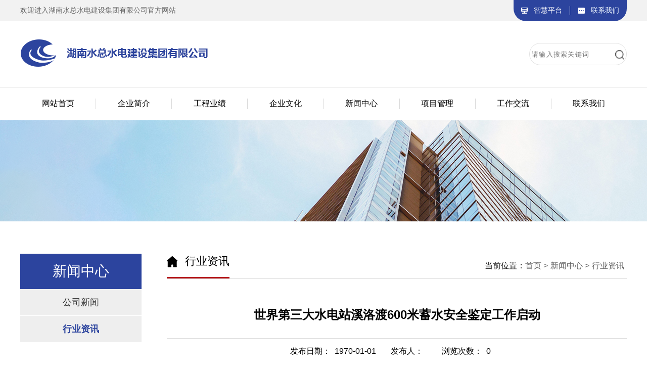

--- FILE ---
content_type: text/html; charset=utf-8
request_url: http://hnszjt.com/public/index.php/index/news/detail/id/573.html
body_size: 3809
content:
<!DOCTYPE html>
<html>
<head>
    <meta charset="utf-8">
    <link rel=" icon " type="images/x-icon" href="/favicon.ico">
    <title>湖南水总水电建设集团有限公司</title>
    <meta name="keywords" content=""/>
    <meta name="description" content="">
    <link rel="stylesheet" href="/public/static/home/css/animate.css">
    <link rel="stylesheet" href="/public/static/home/css/all.css">
    <script src="/public/static/home/js/jquery.js"></script>
    <script src="/public/static/home/swiper/swiper.min.js"></script>
    
    
</head>
<body>

		<!-- 公共头部 -->
		 <div class="top-hint-box">
	<div class="top-hint">
	    <p>欢迎进入湖南水总水电建设集团有限公司官方网站</p>
	    <div class="top-hint-r">
	        <div>
	            <img src="/public/static/home/images/top-logo1.png">
	            <span onclick="location.href='/#oa'">智慧平台</span>
	        </div>
	        <div style="border-right: 0;">
	            <img src="/public/static/home/images/top-logo2.png">
	            <a href="/public/index.php/index/about/index.html" style="color: aliceblue;"><span >联系我们</span></a>
	        </div>
	    </div>
	</div>
</div>
<div style="width: 100%;border-bottom: 1px solid #DADADA;">
	<div class="sy_nav_sa">
	    <div class="sy_nav_sa1">
	        <img class="ht_img_respon logo" src="/public/static/home/images/logo.png" alt="" style="width: 135%;">
	    </div>
	    <form action="/public/index.php/index/index/search.html" enctype="application/x-www-form-urlencoded">
	        <div class="sy_nav_sa3">
	            <div class="sy_nav_sa3_e_input">
	                <input type="text" name="title" placeholder="请输入搜索关键词  ">
	            </div>
	            <div class="sy_nav_sa3_e_ico">
	                <img class="ht_img_respon inser_ico" src="/public/static/home/images/inser_ico1.png" onclick="$(this).parents('form').submit()">
	            </div>
	        </div>
	    </form>
	
	</div>
</div>
<div style="width: 100%;">
	<div class="sy_nav_sa2">
	    	    <div class="sy_nav_sa2_item"  onclick="location.href='/public/index.php/index/index/index.html'" >
	        网站首页	    </div>
	    	    <div class="sy_nav_sa2_item" >
	        企业简介	        <div class="nav-list">
	            	            <a href="/public/index.php/index/profiles/speech.html" class="list-item">董事长致辞</a>
	            	            <a href="/public/index.php/index/profiles/introduction.html" class="list-item">集团简介</a>
	            	            <a href="/public/index.php/index/profiles/structure.html" class="list-item">组织架构</a>
	            	            <a href="/public/index.php/index/profiles/credentials.html" class="list-item">企业资质</a>
	            	            <a href="/public/index.php/index/profiles/honor.html" class="list-item">企业荣誉</a>
	            	            <a href="/public/index.php/index/profiles/scope.html" class="list-item">经营范围</a>
	            	            <a href="/public/index.php/index/profiles/area.html" class="list-item">经营区域</a>
	            	        </div>
	        	    </div>
	    	    <div class="sy_nav_sa2_item" >
	        工程业绩	        <div class="nav-list">
	            	            <a href="/public/index.php/index/performance/index.html" class="list-item">工程业绩</a>
	            	        </div>
	        	    </div>
	    	    <div class="sy_nav_sa2_item" >
	        企业文化	        <div class="nav-list">
	            	            <a href="/public/index.php/index/culture/program.html" class="list-item">文化纲要</a>
	            	            <a href="/public/index.php/index/culture/employees.html" class="list-item">员工文苑</a>
	            	            <a href="/public/index.php/index/culture/cons.html" class="list-item">党群建设</a>
	            	        </div>
	        	    </div>
	    	    <div class="sy_nav_sa2_item" >
	        新闻中心	        <div class="nav-list">
	            	            <a href="/public/index.php/index/news/company.html" class="list-item">公司新闻</a>
	            	            <a href="/public/index.php/index/news/industry.html" class="list-item">行业资讯</a>
	            	        </div>
	        	    </div>
	    	    <div class="sy_nav_sa2_item" >
	        项目管理	        <div class="nav-list">
	            	            <a href="/public/index.php/index/project/manage.html" class="list-item">项目管理</a>
	            	            <a href="/public/index.php/index/project/qs.html" class="list-item">质量安全</a>
	            	        </div>
	        	    </div>
	    	    <div class="sy_nav_sa2_item" >
	        工作交流	        <div class="nav-list">
	            	            <a href="/public/index.php/index/contact/job.html" class="list-item">工作探讨</a>
	            	            <a href="/public/index.php/index/contact/science.html" class="list-item">技术交流</a>
	            	        </div>
	        	    </div>
	    	    <div class="sy_nav_sa2_item" >
	        联系我们	        <div class="nav-list">
	            	            <a href="/public/index.php/index/about/index.html" class="list-item">联系我们</a>
	            	        </div>
	        	    </div>
	    	</div>
</div>
		<img src="/public/static/home/images/top-big-img.png" alt="">
 <img src="./images/top-big-img.png" alt="">
		<!-- 内容 -->
		<div class="bd-container">
			<div class="bd-container-left">
    <p>新闻中心</p>
        <a href="/public/index.php/index/news/company.html" class="left-item ">公司新闻</a>
        <a href="/public/index.php/index/news/industry.html" class="left-item ac-left-item">行业资讯</a>
    </div>
			<div class="bd-container-right">
				<div class="bd-container-right-top">
					<div class="bd-container-right-top-l">
						<img src="/public/static/home/images/gaik1.png" >
						<p>行业资讯</p>
					</div>
					<div class="bd-container-right-top-r">
						当前位置：<a href="/"> 首页 ></a><a >新闻中心 ></a><a >行业资讯 </a>
					</div>
				</div>
				<div class="bd-container-right-top-c">
					<h2>世界第三大水电站溪洛渡600米蓄水安全鉴定工作启动</h2>
					<div class="top-c-hint">
						<span>发布日期：&nbsp;&nbsp;1970-01-01 </span>
						<span>发布人：&nbsp;&nbsp;  </span>
						<span>浏览次数：&nbsp;&nbsp;0</span>
					</div>
					<div  >
						<div>&nbsp;&nbsp;&nbsp; 世界第三大、中国第二大水电站溪洛渡水电站蓄水至600米水位的安全鉴定工作已于近日启动。记者9日从中国长江三峡集团公司获悉，来自6个专业领域的12位专家已在溪洛渡水电站进行了首次调研。全部安全鉴定工作将在今年汛前完成。<br />
&nbsp;&nbsp;&nbsp; 溪洛渡水电站是继三峡工程以后中国开工建设的最大的水电站，是实施西电东送战略的骨干电源，以及长江防洪体系的重要组成部分。电站水库设计的正常蓄水位为600米，总库容126.7亿立方米，其中防洪库容46.5亿立方米。<br />
&nbsp;&nbsp;&nbsp; 记者了解到，依据《金沙江溪洛渡水电站蓄水安全鉴定工作大纲》工作安排，溪洛渡水电站蓄水的安全鉴定工作分为四个阶段进行。分别为基坑进水，导流洞和1、2、5、6号导流底孔下闸，初期蓄水540米水位并抬升至560米水位安全鉴定，以及正常蓄水至600米水位安全鉴定。目前，前三个阶段的安全鉴定工作已按计划陆续完成。第四阶段的安全鉴定工作将在2014年汛前完成。<br />
&nbsp;&nbsp;&nbsp; 三峡集团发布的实时水情数据显示，9日14时，溪洛渡水电站的水库蓄水水位为543.25米。</div>
<div style="text-align: right">（来源：新华社）</div>					</div>
				</div>
				<div class="paging">
					<div class="paging-item">
												<a href="/public/index.php/index/news/detail/id/86.html">上一篇</a>
						<span>《湖南省“十四五”水安全保障规划》解读</span>
											</div>
					<div class="paging-item">
												<a href="/public/index.php/index/news/detail/id/574.html">下一篇</a>
						<span>煤企涨价意愿遭遇水电挤压</span>
											</div>
				</div>
			</div>
		</div>
		<!-- 底部 -->
		<div class="web-bottom">
    <div style="width: 100%;padding: 40px 0;background-color: #2f2f2f;">
		<div class="web-bottom-t">
		    <div class="bottom2">
		        <img src="/public/static/home/images/bottom-logo.png" >
		        <div class="bottom2-item">
		            <span>公司地址：</span>
		            <p>长沙市雨花区韶山北路290号天泽大厦一楼</p>
		        </div>
		        <div class="bottom2-item">
		            <span>业务联系：</span>
		            <p>0731-85497818</p>
		        </div>
		        <div class="bottom2-item">
		            <span>投稿邮箱：</span>
		            <p>hnszsdjt@163.com</p>/
		        </div>
		    </div>
		    <div class="bottom1">
		        <dl>
		            <dt>快捷导航</dt>
		            		            <dd><a href="/public/index.php/index/profiles/index.html">企业简介</a></dd>
		            		            <dd><a href="/public/index.php/index/performance/index.html">工程业绩</a></dd>
		            		            <dd><a href="/public/index.php/index/culture/index.html">企业文化</a></dd>
		            		            <dd><a href="/public/index.php/index/news/index.html">新闻中心</a></dd>
		            		
		        </dl>
		        <dl>
		            <dt></dt>
		            		            <dd><a href="/public/index.php/index/project/index.html">项目管理</a></dd>
		            		            <dd><a href="/public/index.php/index/contact/index.html">工作交流</a></dd>
		            		            <dd><a href="/public/index.php/index/about/index.html">联系我们</a></dd>
		            		        </dl>
		    </div>
		    <div class="bottom3">
		        <div class="code-border">
		            <img src="/public/static/home/images/code1.png">
		        </div>
		        <img src="/public/static/home/images/sbiao.png" >
		    </div>
		</div>
	</div>
    <div style="width: 100%;padding: 20px 0;background-color: #000000;">
		<div class="web-bottom-b">
		    <div class="web-bottom-b-l"><a href="http://www.dywlkj.com/php/" target="blank" style="color:#fff">版权所有：Copyright @湖南水总水电建设集团有限公司</a>&nbsp;&nbsp;&nbsp;&nbsp;&nbsp;&nbsp;&nbsp;<a href="https://beian.miit.gov.cn" target="blank" style="color:#fff">备案序号:湘ICP备2021021558号-1</a>
			<div style="margin:12px  auto 0;">
			     <a target="_blank" href="http://www.beian.gov.cn/" style="display:inline-block;text-decoration:none;height:20px;line-height:20px;"><img src="/public/static/home/images/gw.jpg" style="float:left;"/><p style="float:left;height:20px;line-height:20px;margin: 0px 0px 0px 5px; color:#fff;">湘公网安备43011102000652号</p ></a>
			    </div>
			</div>
			
		    
		    <div class="web-bottom-b-r">
			
			
		        <a href="http://www.xxonl.com" target="blank" style="color:#fff;display: inline-block;margin-left: 10px;"><span>技术支持：潇湘在线</span></a>
		
		    </div>

		</div>
	</div>
</div>

</body>

 <script>

     // 侧边栏
     // 鼠标进入动画
     $('.left-item').mouseenter(function(){
         $(this).addClass('lightSpeedIn animated').siblings().removeClass('lightSpeedIn animated')
     })
     $('.bd-container-left').mouseleave(function(){
         $('.left-item').removeClass('lightSpeedIn animated')
     })

 </script>
 <script>
     // 上下篇进入动画
     $('.paging-item').hover(function(){
         $(this).toggleClass('ac-paging-item')
     })
     $('.look-cred img').hover(function(){
         $(this).toggleClass('pulse animated')
     })
 </script>
 
<script>
    $(function(){
        $('.sy_nav_sa2_item').hover(function(){
            $(this).children('.nav-list').stop().slideToggle();
        })
    })
</script>
</html>


--- FILE ---
content_type: text/css
request_url: http://hnszjt.com/public/static/home/css/all.css
body_size: 4037
content:
@import url("./base.css");

/* 公共头部 */
.top-hint-box{
	width: 100%;
	background-color: #f2f2f2;
}
.top-hint{
	display: flex;
	justify-content: space-between;
	align-items: center;
	height: 42px;
	width: 1200px;
	margin: 0 auto;
	font-size: 14px;
	color: #666666;
	z-index: 2;
}
.top-hint-r{
	display: flex;
	align-items: center;
	height: 100%;
	background-color: #2c449e;
	border-radius: 0 0 25px 25px;
}
.top-hint-r>div{
	display: flex;
	align-items: center;
	padding: 0 15px;
	color: #FFFFFF;
	border-right: 1px solid #FFFFFF;
}
.top-hint-r img{
	margin-right: 12px;
}
.sy_nav_sa{
	display: flex;
	justify-content: space-between;
	align-items: center;
	width: 1200px;
	padding: 36px 0;
	margin: auto;
}
.sy_nav_sa3 {
    padding: 0 2%;
    display: flex;
    align-items: center;
    border: 1px solid #e1e1e1;
    height: 44px;
    border-radius: 50px;
}
.sy_nav_sa3_e_input{
	width: 90%;
}
.sy_nav_sa3_e_input input {
    width: 100%;
    font-size: 0.8rem;
    color: #000;
    line-height: 1.2;
    letter-spacing: 0.08rem;
    background-color: initial;
    border: 0 !important;
    outline: none;
}
.sy_nav_sa3_e_ico {
    width: 10%;
}
.sy_nav_sa3_e_ico img{
	width: 100%;
	margin-top: 8px;
}
.sy_nav_sa2{
	display: flex;
	justify-content: space-evenly;
	width: 1200px;
	padding: 22px 0;
	margin: auto;
}
.sy_nav_sa2_item{
	position: relative;
	flex: 1;
	text-align: center;
	border-right: 1px solid #DADADA;
}
.sy_nav_sa2_item:last-child{
	border-right: 0;
}
.sy_nav_sa2_item::after {
	position: absolute;
	left: 20%;
	bottom: -22px;
	display: block;
	content: '';
	width: 60%;
	height: 3px;
	background-color: #2c449e;
	transform: scaleX(0);
	transform-origin: center;
	transition: .8s;
}

.sy_nav_sa2_item:hover::after {
	transform: scale(1);
}
.nav-list{
	display: none;
	position: absolute;
	left: 10%;
	top: 43px;
	background-color: rgba(0,0,0,.3);
	padding: 0 6% 8px;
	width: 80%;
	z-index: 2;
}
.nav-list a{
	display: block;
	height: 25px;
	line-height: 25px;
	color: #fff;
	font-size: 15px;
	text-align: center;
	width: 100%;
	padding: 3% 0;
	margin-top: 10px;
}
.nav-list a:hover{
	color: #ff0000;
}
.swiper-container1{
	position: relative;
	width: 100% !important;
	overflow: hidden;
}
.swiper-button-prev, .swiper-container-rtl .swiper-button-next{
	left: 2% !important;
}
.swiper-button-next, .swiper-button-prev{
	right: 2% !important;
}
.swiper-button-prev:after, .swiper-container-rtl .swiper-button-next:after{
	color: #FFFFFF;
	font-size: 36px !important;
}
.swiper-button-next:after, .swiper-container-rtl .swiper-button-prev:after{
	color: #FFFFFF;
	font-size: 36px !important;
}
.swiper-container2{
	position: relative;
	width: 100% !important;
	overflow: hidden;
	/* background-color: #eaeaea; */
}
.section{
	width: 1200px;
	padding: 36px 0;
	margin: auto;
	text-align: center;
}
.swiper-container2 img{
	width: 100%;
}
.section1{
	padding: 36px 0;
	width: 1380px;
	margin: auto;
}
.swiper-father{
	position: relative;
	width: 100%;
	padding: 40px 100px 0;
}
.swiper-father .swiper-button-prev{
	background-color: #2c449e;
	height: 80px;
	width: 45px;
	top: 45%;
}
.swiper-father .swiper-button-next{
	background-color: #2c449e;
	height: 80px;
	width: 45px;
	top: 45%;
}
.swiper-father .swiper-button-prev:after, .swiper-container-rtl .swiper-button-next:after{
	color: #FFFFFF;
	font-size: 25px !important;
}
.swiper-father .swiper-button-next:after, .swiper-container-rtl .swiper-button-prev:after{
	color: #FFFFFF;
	font-size: 25px !important;
}
.projects-list{
	display: flex;
	width: 100%;
	background-color: #f1f1f1;
}
.swiper-container2 .swiper-slide{
	/*width: 185px !important;*/
	height: 340px;
	overflow: hidden;
}
.projects-item{
	width: 100%;
	height: 340px;
}
.projects-item-c img{
	width: 95px;
}
.projects-item-c{
	display: flex;
	flex-direction: column;
	justify-content: space-between;
	align-items: center;
	height: 100%;
	width: 100%;
	padding: 100px 20px;
}
.projects-item-c div{
	height: 4px;
	width: 30%;
	background-color: #adadad;
}
.projects-item .ac-projects-item-c{
	position: relative;
	height: 340px;
}
.swiper-container2 .swiper-slide-active{
	width: 450px !important;
	height: 340px;
	padding: 0;
	overflow: hidden;
}
.swiper-slide-active .projects-item{
	width: 450px;
	height: 316px;
	padding: 0;
}
.swiper-slide-active .projects-item .projects-item-c{
	display: none;
}
.swiper-slide-active .projects-item .ac-projects-item-c{
	display: block;
}
.ac-projects-item-c img{
	height: 100%;
	width: 100%;
}
.ac-projects-item-c p{
	position: absolute;
	bottom: 0;
	width: 100%;
	color: #FFFFFF;
	background-color: rgba(44,68,158,.8);
	text-align: center;
	padding: 20px 0;
}
.section2{
	padding: 36px 0;
	width: 100%;
}
.intro-top{
	width: 1200px;
	margin: auto;
}
.intro-centent{
	display: flex;
	margin-top: 40px;
}
.intro-centent-l{
	flex: 1;
	text-align: left;
}
.intro-centent-l h2{
	font-size: 26px;
	margin-bottom: 16px;
}
.intro-centent-l p{
	line-height: 32px;
	margin-top: 16px;
}
.intro-centent-l a{
	color: #2c449e;
	border: 1px solid #2c449e;
	font-size: 14px;
	padding: 12px 30px;
	margin-top: 36px;
}
.intro-centent-r{
	width: 525px;
	height: 370px;
	border: 15px solid #eaeaea;
	margin-left: 60px;
	overflow: hidden;
}
.intro-centent-r img{
	width: 100%;
	height: 100%;
	object-fit: cover;
}
.intro-list{
	display: flex;
	justify-content: space-between;
	width: 1200px;
	background-color: #3148a0;
	padding: 30px 0;
	margin: auto;
	margin-top: 42px;
}
.intro-item{
	display: flex;
	flex-direction: column;
	align-items: center;
	width: 200px;
	background-color: #FFFFFF;
	padding: 25px 0;
	border-radius: 15px;
}
.intro-item img{
	height: 58px;
	margin-bottom: 12px;
	width: 58px;
}

.pm-list{
	display: flex;
	flex-wrap: wrap;
	margin-top: 40px;
}
.pm-item{
	width: 270px;
	margin-right: 34.2px;
	margin-bottom: 30px;
}
.pm-img{
	padding: 4px;
	height: 195px;
	border: 1px solid #DADADA;
	overflow: hidden;
}
.pm-img img{
	height: 100%;
	width: 100%;
}
.pm-item:nth-child(4n){
	margin-right: 0;
}
.pm-item span{
	display: block;
	width: 100%;
	white-space: nowrap;
	overflow: hidden;
	text-align: center;
	margin-top: 18px;
	color: #000000;
}
.ac-pm-item span{
	color: #2c449e;
}
.ac-pm-item .pm-img{
	border: 1px solid #2c449e;
}
.look-more{
	display: flex;
	justify-content: center;
	align-items: center;
	padding: 20px 0;
	border: 1px solid #b51114;
	width: 200px;
	border-radius: 12px;
	margin: auto;
}
.look-more span{
	font-size: 16px;
	color: #B51114;
	margin-left: 10px;
}
.section4{
	width: 100%;
	padding: 46px 0 36px;
	height: 880px;
	background: url(../images/section4-bg.png) no-repeat;
}
.news-box{
	display: flex;
	justify-content: space-between;
	width: 100%;
	background-color: #FFFFFF;
	border-radius: 30px;
	margin-top: 35px;
	padding: 42px;
}
.news-left{
	width: 48%;
}
.news-t{
	display: flex;
	justify-content: space-between;
	align-items: center;
	width: 100%;
	padding-bottom: 20px;
	border-bottom: 1px solid #DADADA;
}
.news-t-l{
	display: flex;
	align-items: center;
}
.news-t-l h3{
	font-size: 20px;
}
.news-left-list{
	width: 100%;
	padding-top: 30px;
	max-height: 452px;
	overflow: hidden;
}
.news-left-item{
	display: flex;
	padding: 15px;
	border: 1px solid #DADADA;
	background-color: #f7f7f7;
	margin-bottom: 20px;
}
.news-left-item:last-child{
	margin-bottom: 0;
}
.ac-news-left-item{
	color: #2C449E !important;
	border: 1px solid #2C449E;
}
.news-left-item img{
	width: 130px;
	height: 95px;
	margin-right: 22px;
}
.news-left-item-c{
	display: flex;
	flex-direction: column;
	justify-content: space-between;
	flex: 1;
}
.news-left-item-c p{
	text-align: left;
	line-height: 28px;
}
.news-left-item-c-b{
	display: flex;
	justify-content: space-between;
	align-items: center;
	font-size: 14px;
}
.ts-a{
	color: #2C449E;
}


.news-right{
	width: 48%;
}
.news-right-list{
	width: 100%;
	padding-top: 30px;
	max-height: 452px;
	overflow: hidden;
}
.news-right-item{
	display: flex;
	justify-content: space-between;
	align-items: center;
	margin-bottom: 29px;
}
.news-right-item p{
	width: 410px;
	overflow: hidden;
	white-space: nowrap;
	text-overflow: ellipsis;
	text-align: left;
}
.ac-news-right-item{
	color: #2C449E;
}
.ac-news-right-item p{
	text-decoration: underline;
}
.section5{
	width: 100%;
	padding: 36px 0;
}
.section5-top{
	display: flex;
	justify-content: space-between;
	align-items: center;
	/* padding: 0 360px; */
	width: 1200px;
	margin: 0 auto 100px;
}
.section5-top p{
	height: 80px;
	width: 355px;
	line-height: 80px;
	font-size: 28px;
	font-weight: 700;
	text-align: left;
	padding-left: 35px;
	color: #FFFFFF;
	background-color: #2c449e;
}
.section5-top a{
	position: relative;
	display: flex;
	justify-content: center;
	align-items: center;
	height: 80px;
	width: 204px;
	border: 1px solid #DADADA;
	border-radius: 50px;
	font-size: 18px;
}
.section5-top img{
	margin-right: 12px;
}
.section5-top .mail-a{
	background-color: #2C449E;
	color: #FFFFFF;
}
.zongh-box{
	position: relative;
	width: 100%;
	height: 288px;
	margin-top: 35px;
	margin-bottom: 35px;
}
.zongh-box img{
	width: 100%;
	height: 100%;
}
.zx-ly{
	position: absolute;
	right: 360px;
	bottom: 0;
	width: 385px;
	height: 420px;
	background-color: #2C449E;
	padding: 36px 40px;
}
.zx-ly-t{
	display: flex;
	justify-content: center;
	margin-bottom: 25px;
}
.zx-ly-t img{
	width: 27px;
	height: 25px;
	margin-right: 10px;
}
.zx-ly-t h3{
	font-weight: 400;
	color: #FFFFFF;
}
.input-item{
	display: flex;
	border: 1px solid #2C449E;
	margin-bottom: 20px;
}
.input-item img{
	width: 48px;
	height: 48px;
}
.input-item input{
	flex: 1;
	border: 0;
	font-size: 15px;
	padding-left: 12px;
}
.zx-ly textarea{
	height: 90px;
	width: 100%;
	padding: 15px;
	font-size: 15px;
	margin-bottom: 20px;
}
.hint-ly{
	display: inline-block;
	width: 100%;
	height: 48px;
	line-height: 48px;
	color: #FFFFFF;
	background-image: linear-gradient(#fb843d, #fc003d);
}
.link-list{
	display: flex;
	flex-wrap: wrap;
	padding: 36px 360px 20px;
}
.link-item{
	border: 1px solid #DADADA;
	width: 180.5px;
	height: 60px;
	line-height: 60px;
	margin-right: 20px;
	margin-bottom: 15px;
}
.link-item:nth-child(6n){
	margin-right: 0;
}
.ac-link-item{
	color: #2C449E;
	border: 1px solid #2C449E;
}
/* 底部 */
.web-bottom{
	width: 100%;
}
.web-bottom-t{
	display: flex;
	justify-content: space-between;
	width: 1200px;
	margin: auto;
}
.bottom1{
	display: flex;
}
.bottom1 dl{
	margin-right: 35px;
}
dt{
	color: #FFFFFF;
	min-height: 21px;
}
dl a{
	font-size: 14px;
	color: #acacac;
	margin-top: 18px;
}
.bottom2{
	width: 435px;
}
.bottom2-item{
	display: flex;
	align-items: center;
	font-size: 14px;
	color: #acacac;
	margin-top: 18px;
}

.bottom3 .code-border{
	display: inline-block;
	margin-top: 25px;
	margin-right: 12px;
	padding: 3px;
	border: 1px solid #DADADA;
	width: 127px;
	height: 127px;
}

.web-bottom-b{
	display: flex;
	justify-content: space-between;
	font-size: 14px;
	color: #FFFFFF;
	width: 1200px;
	margin: auto;
}
.web-bottom-b-r{
	display: flex;
	justify-content: space-between;
	align-items: center;
}
.bd-container{
	display: flex;
	width: 1200px;
	margin: auto;
	padding: 42px 0 0;
	margin-bottom: 80px;
}
.bd-container-left{
	display: inline-block;
	line-height: 52px;
	width: 290px;
	padding-right: 50px;
	overflow: hidden;
}
.bd-container-left p{
	height: 70px;
	line-height: 70px;
	width: 100%;
	font-size: 28px;
	background-color: #2C449E;
	color: #FFFFFF;
	text-align: center;
}
.left-item{
	width: 100%;
	color: #333333;
	background-color: #eeeeee;
	text-align: center;
	font-size: 18px;
}
.ac-left-item{
	color: #2C449E;
	font-weight: 700;
}
.bd-container-right{
	width: calc( 100% - 290px );
}
.bd-container-right-top{
	display: flex;
	justify-content: space-between;
	align-items: center;
	border-bottom: 1px solid #DADADA;
	margin-bottom: 55px;
}
.bd-container-right-top-l{
	display: flex;
	align-items: center;
	font-size: 22px;
	color: #000000;
	padding-bottom: 16px;
	border-bottom: 3px solid #b51114;
}
.bd-container-right-top-l p{
	margin-left: 15px;
}
.bd-container-right-top-r a{
	margin-right: 5px;
}
.bd-container-right-top-c{
	text-align: center;
}
.bd-container-right-top-c h2{
	font-size: 24px;
	margin-bottom: 30px;
}
.bd-container-right-top-c h3{
	margin-bottom: 30px;
}
.bd-container-right-top-c p{
	text-indent: 2em;
	text-align: left;
	line-height: 38px;
	color: #333333;
}
.bd-container-right-top-c p img{
	display: block;
/*	margin: 35px auto;*/
}
.top-c-hint {
    width: 100%;
    text-align: center;
    padding: 15px 0;
    border-top: 1px solid #DADADA;
    border-bottom: 1px solid #DADADA;
}
.top-c-hint span {
    display: inline-block;
    margin-right: 25px;
}
.qyzz-list{
	display: flex;
	flex-wrap: wrap;
}
.qyzz-item{
	margin-bottom: 42px;
	font-size: 18px;
	margin-right: 35px;
	width: 274px;
}
.qyzz-item:nth-child(3n){
	margin-right: 0;
}
.qyzz-item span{
	display: block;
	margin-top: 32px;
}
.qyzz-item img{
	border: 1px solid #DADADA;
	padding: 10px;
}
.pagination-box{
	border-top: 1px solid #DADADA;
	padding-top: 45px;
}
.look-cred{
	margin: auto;
	border: 1px solid #DADADA;
	padding: 25px;
	margin-top: 45px;
	width: 60%;
}
.look-cred img{
	width: 100%;
}
.look-cred1{
	width: 40%;
}
.paging{
	display: flex;
	align-items: center;
	justify-content: space-between;
	padding: 15px 30px;
	border: 1px solid #DADADA;
	border-radius: 10px;
	margin-top: 50px;
}
.paging-item{
	display: flex;
	align-items: center;
	width: 50%;
}
.paging-item a{
	display: inline-block;
	padding: 12px 25px;
	color: #FFFFFF;
	background-image: linear-gradient(#d5d4d5, #5d5d5e);
	border: 1px solid #a7a7a7;
	margin-right: 15px;
	border-radius: 10px;
}
.paging-item span{
	width: 70%;
	overflow: hidden;
	text-overflow: ellipsis;
	white-space: nowrap;
}
.ac-paging-item a{
	background-image: linear-gradient(#7B68EE, #00008B);
	border: 1px solid #00710a;
}
.ac-paging-item{
	color: #2C449E;
}
.ryu-list{
	display: flex;
	flex-wrap: wrap;
}
.ryu-item{
	margin-bottom: 35px;
	font-size: 18px;
	margin-right: 35px;
	max-width: 275px;
}
.ryu-item:nth-child(3n){
	margin-right: 0;
}
.ryu-item span{
	display: block;
	margin-top: 22px;
	width: 100%;
	overflow: hidden;
	text-overflow: ellipsis;
	white-space: nowrap;
}
.ryu-item img{
	width: 274px;
	height: 192px;
}
.pagination-box{
	border-top: 1px solid #DADADA;
	padding-top: 45px;
}
.fw-item{
	display: flex;
	justify-content: space-between;
	width: 100%;
	padding: 35px 45px;
	background-color: #f5f5f5;
	border: 1px solid #DADADA;
	margin-top: 40px;
	border-radius: 30px;
}
.fw-img{
	width: 240px;
	height: 185px;
}
.fw-intro{
	width: 525px;
}
.fw-intro h3{
	display: flex;
	align-items: center;
	font-size: 24px;
}
.fw-intro img{
	margin-right: 10px;
}
.fw-intro p{
	text-indent: 0;
	overflow : hidden;
	text-overflow: ellipsis;
	display: -webkit-box;
	-webkit-line-clamp: 3;
	-webkit-box-orient: vertical;
}
.ts-area{
	width: 100%;
}
.ts-area span{
	display: block;
	color: #000000;
	margin-top: 12px;
}
.area-list{
	display: flex;
	flex-wrap: wrap;
}
.area-item span{
	display: block;
	color: #000000;
	margin-top: 12px;
}
.area-item{
	width: 240px;
	margin-right: 80px;
	margin-top: 45px;
}
.area-item:nth-child(3n){
	margin-right: 0;
}
/* 企业文化 */
.container-news-item{
	display: flex;
	padding-bottom: 25px;
	border-bottom: 1px solid #DADADA;
	margin-bottom: 25px;
}
.container-news-item:last-child{
	border-bottom: 0;
}
.container-news-item img{
	width: 190px;
	height: 125px;
}
.container-news-item-c{
	flex: 1;
	padding-left: 35px;
}
.container-news-item-c h4{
	font-weight: 700;
	color: #000000;
	text-align: left;
	margin-bottom: 15px;
}
.container-news-item-c p{
	text-indent: 0;
	line-height: 30px;
	overflow : hidden;
	text-overflow: ellipsis;
	display: -webkit-box;
	-webkit-line-clamp: 2;
	-webkit-box-orient: vertical;
}
.news-source{
	text-align: left;
	margin-top: 10px;
}
.news-source span{
	display: inline-block;
	margin-right: 15px;
}
/* 联系我们 */
.us-item1{
	display: flex;
}
.us-item1-l{
	min-width: 400px;
}
.us-item1-l h4{
	font-size: 16px;
	text-align: left;
	margin-bottom: 20px;
	height: 21px;
}
.us-item1-l p{
	text-indent: 0;
}
.us-item3-top-l{
	display: flex;
	justify-content: flex-start;
	align-items: center;
	font-size: 18px;
	margin: 40px 0 30px;
}
.us-item3-top-l img{
	margin-right: 12px;
}
.us-item3-centent{
	width: 100%;
	padding: 8px;
	border: 1px solid #DADADA;
}
.us-item3-centent img{
	width: 100%;
}
.ss-content{
	width: 100%;
}
.ss-item{
	text-align: left;
	border-bottom: 1px solid #DADADA;
	padding: 25px 0;
}
.ss-item h3{
	font-size: 18px;
	margin-bottom: 15px;
	color: #000000;
}
.ss-item p{
	line-height: 30px;
	margin-bottom: 15px;
	color: #5e5e5e;
}
.ss-item span{
	color: #a0a0a0;
}
.ac-ss-item h3{
	color: #2C449E;
}

--- FILE ---
content_type: text/css
request_url: http://hnszjt.com/public/static/home/css/base.css
body_size: 1196
content:
*,
*::before,
*::after {
	margin: 0;
	padding: 0;
	box-sizing: border-box;
	word-break: break-all;
}

html{
	font: 16px;
}

body {
	font-family: "Helvetica Neue", Helvetica, "PingFang SC", "Hiragino Sans GB", "Microsoft YaHei", "微软雅黑", Arial, sans-serif;
	font: 16px Helvetica Neue,Helvetica,PingFang SC,Tahoma,Arial,sans-serif !important;
	user-select: none;
	/* 禁止用户鼠标在页面上选中文字/图片等 */
	-webkit-tap-highlight-color: transparent;
	/* webkit是苹果浏览器引擎，tap点击，highlight背景高亮，color颜色，颜色用数值调节 */
	background: var(--color-background);
	color: var(--color-text);
}

.clear-fix::after {
	clear: both;
	content: '';
	display: block;
	width: 0;
	height: 0;
	visibility: hidden;
}

.clear-fix {
	zoom: 1;
}

img{
	max-width: 100% ;
}

.left {
	float: left;
}

.right {
	float: right;
}

ul,
span,
li {
	padding: 0px;
	margin: 0px;
	list-style: none;
}

a {
	display: inline-block;
	text-decoration: none;
	cursor: pointer;
	color: #666;
}

input,
textarea,
select {
	outline: none;
	resize: none;
}

button {
	border: 0;
	outline: none;
	cursor: pointer;
}

i {
	font-style: normal;
}

/* 分页 */
.pagination {
	display: flex;
	justify-content: center;
	align-items: center;
	/* margin: 25px 0 50px; */
}

.pagination span,
.pagination a {
	display: inline-block;
	border: 1px #dadada solid;
	padding: 4px 6px;
	min-width: 30px;
	text-align: center;
	border-radius: 2px;
}

.pagination .active span {
	border: 0;
}


.pagination li {
	margin-right: 6px;
	background-color: #f7f7f7;
}

.pagination li:nth-last-child(1) {
	margin-right: 0;
}

.pagination .active {
	background-color: #2c449e;
	color: #fff;
}

/* 遮罩层 */
.mask,
.mask1{
	display: none;
	position: fixed;
	top: 0;
	left: 0;
	right: 0;
	height: 100%;
	width: 100%;
	background-color: rgba(0, 0, 0, .3);
	z-index: 10;
}
.mask1{
	background-color: rgba(0, 0, 0, .9);
	z-index: 10;
}

/* 特殊h3 */
.ts-h{
	font-size: 14px;
	font-weight: 700;
	font-size: 20px;
}
.ts-h::before {
    display: inline-block;
    content: "";
    height: 22px;
	width: 5px;
    background: url(../images/bule-shu.png);
	vertical-align: bottom;
    margin-right: 20px;
}
h1,h2,h3{
	font-weight: 700;
}

.ts-wy{
	top: 38.5% !important;
}


